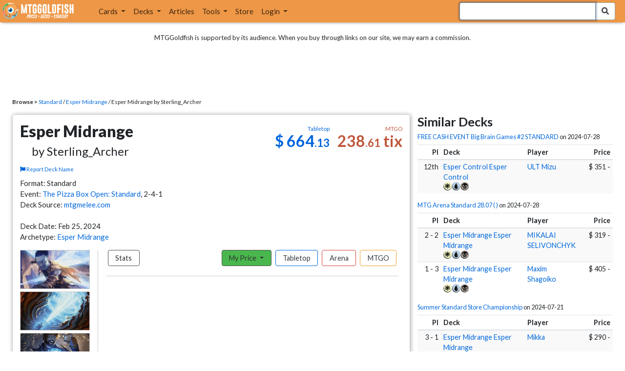

--- FILE ---
content_type: text/html; charset=utf-8
request_url: https://www.mtggoldfish.com/deck/6215457
body_size: 12157
content:
<!DOCTYPE html PUBLIC "-//W3C//DTD HTML 4.01//EN" "http://www.w3.org/TR/html4/strict.dtd">
<html data-skip-ads='false' data-theme='light' lang='en' xmlns='http://www.w3.org/1999/xhtml'>
<head>
<script async='' src='https://www.googletagmanager.com/gtag/js?id=G-PS4ZC64YQQ'></script>
<script>
  window.dataLayer = window.dataLayer || [];
  function gtag(){dataLayer.push(arguments);}
  gtag('js', new Date());
  gtag('config', 'G-PS4ZC64YQQ');
</script>
<title>Esper Midrange by Sterling_Archer Deck</title>
<meta name="description" content="Esper Midrange by Sterling_Archer deck list with prices for Magic: the Gathering (MTG).">
<meta name="keywords" content="esper midrange, deck, decklist, faerie mastermind, no more lies, deduce, the pizza box open: standard, standard, price, magic, mtg, magic the gathering, magic the gathering online, mtgo, mtg arena, arena, tabletop, sterling_archer">
<meta property="og:image" content="https://cdn1.mtggoldfish.com/images/gf/Faerie%2BMastermind%2B%255BMOM%255D.jpg">
<meta property="og:title" content="Esper Midrange  by Sterling_Archer Deck">
<meta property="og:type" content="website">
<meta property="og:url" content="https://www.mtggoldfish.com/deck/6215457">
<meta property="og:description" content="Esper Midrange  by Sterling_Archer deck list with prices for Magic: the Gathering (MTG).">
<meta name="twitter:card" content="summary">
<meta name="twitter:site" content="@mtggoldfish">
<link rel="alternate" type="application/atom+xml" title="ATOM" href="https://www.mtggoldfish.com/feed" />
<link rel="alternate" type="application/rss+xml" title="RSS" href="https://www.mtggoldfish.com/feed.rss" />
<link href='https://assets1.mtggoldfish.com/assets/goldfish-32-921a4c78.png' rel='apple-touch-icon'>
<link href='https://assets1.mtggoldfish.com/assets/goldfish-72-20ed8757.png' rel='apple-touch-icon' sizes='72x72'>
<link href='https://assets1.mtggoldfish.com/assets/goldfish-114-5f1ede8f.png' rel='apple-touch-icon' sizes='114x114'>
<link href='https://assets1.mtggoldfish.com/assets/goldfish-144-ca2cdea7.png' rel='apple-touch-icon' sizes='144x144'>
<link href='https://assets1.mtggoldfish.com/assets/goldfish-64-2bca3035.png' rel='apple-touch-icon-precomposed'>
<link href='https://assets1.mtggoldfish.com/assets/goldfish-32-921a4c78.png' rel='shortcut icon' type='image/png'>
<link href='https://fonts.googleapis.com/css?family=Montserrat|Open+Sans:400,700,800|Roboto' rel='stylesheet'>
<link href='https://fonts.googleapis.com/css?family=Lato:400,900' rel='stylesheet' type='text/css'>
<link href='https://use.fontawesome.com/releases/v5.5.0/css/all.css' rel='stylesheet'>
<link href='//cdn.jsdelivr.net/npm/mana-font@latest/css/mana.css' rel='stylesheet' type='text/css'>
<link href='//cdn.jsdelivr.net/npm/keyrune@latest/css/keyrune.css' rel='stylesheet' type='text/css'>
<link href='https://cdnjs.cloudflare.com/ajax/libs/codemirror/5.48.4/codemirror.min.css' rel='stylesheet'>
<!-- Editor's Style -->
<link href='https://uicdn.toast.com/editor/2.5.2/toastui-editor.min.css' rel='stylesheet'>
<meta content='text/html; charset=utf-8' http-equiv='Content-Type'>
<meta content='width=device-width, initial-scale=1' name='viewport'>
<meta content='false' name='turbo-prefetch'>
<meta name="csrf-param" content="authenticity_token" />
<meta name="csrf-token" content="qPIeh4Vj24zNCZhmdlaDINYJJvS9cohEPEdtX7MIe-rTUG6AsNfCt1g8fIDqgjGMZdomPqqBzyQH7ptVrt7mLQ" />
<link rel="stylesheet" href="https://assets1.mtggoldfish.com/assets/application-955b98ca.css" media="all" data-turbo-track="reload" />
<link rel="stylesheet" href="https://assets1.mtggoldfish.com/assets/print-84d9104c.css" media="print" data-turbo-track="reload" />
<script>
  (function () {
    var q = [];
    // Queue functions to run AFTER your app is interactive
    window.__onAppBoot = function (fn) { q ? q.push(fn) : fn(); };
    // Call this once your app is ready (end of your init)
    window.__markAppBootReady = function () {
      if (!q) return;
      var run = q; q = null;
      for (var i = 0; i < run.length; i++) { try { run[i](); } catch (_) {} }
    };
    // Failsafe: if your app never signals ready, run queued tasks anyway
    setTimeout(function () { if (q) window.__markAppBootReady(); }, 8000);
  })();
</script>
<link crossorigin='true' href='https://hb.vntsm.com' rel='preconnect'>
<script src="https://assets1.mtggoldfish.com/assets/application-d1493091.js" crossorigin="anonymous" defer="defer" type="module" data-turbo-track="reload" data-app-bundle="1"></script>
<script src="https://assets1.mtggoldfish.com/assets/google_analytics-b6142d13.js" defer="defer"></script>
<script>
  (function () {
    function loadVNTSM() {
      var s = document.createElement('script');
      s.src = "https://hb.vntsm.com/v4/live/vms/sites/mtggoldfish.com/index.js";
      s.async = true;
      s.crossOrigin = "anonymous";
      document.head.appendChild(s);
    }
    if (window.__onAppBoot) {
      __onAppBoot(loadVNTSM);
    } else if (document.readyState !== "loading") {
      setTimeout(loadVNTSM, 0);
    } else {
      addEventListener("DOMContentLoaded", function () { setTimeout(loadVNTSM, 0); }, { once: true });
    }
  })();
</script>
</head>
<body class=''>
<img alt="MTGGoldfish" class="layout-print-logo" src="https://assets1.mtggoldfish.com/assets/print-logo-dea946e2.png" />
<header class='layout-v3'>
<nav class='primary-navigation navbar navbar-expand-xl navbar-light'>
<div class='navbar-logo-container'>
<a href="/"><img class="layout-brand-image layout-brand-circle img-circle" alt="MTGGoldfish Icon" src="https://assets1.mtggoldfish.com/assets/mtggoldfish-mobile-nav-icon-a82857eb.png" />
<img class="layout-header-banner-logo-img layout-brand-long" alt="MTGGoldfish Logo" src="https://assets1.mtggoldfish.com/assets/mtggoldfish-website-logo-b633b084.png" />
</a></div>
<button aria-controls='navbarSupportedContent' aria-expanded='false' aria-label='Toggle navigation' class='navbar-toggler' data-target='#navbarSupportedContent' data-toggle='collapse' type='button'>
<img src="https://assets1.mtggoldfish.com/assets/svg/navbar-toggler-icon-6eacfdc1.svg" />
</button>
<form class="layout-searchbar-mobile" role="search" action="/q" accept-charset="UTF-8" method="get"><div class='layout-header-search-menu'>
<a aria-label="Home" href="/"><img class="layout-header-search-menu-logo" alt="MTGGoldfish Home" src="https://assets1.mtggoldfish.com/assets/logo-with-type-d0226f6f.png" />
</a><div class='input-group layout-navbar-input-group'>
<input type="search" name="query_string" id="query_string" class="form-control layout-search-input autocomplete-card-id-submit" autofocus="autofocus" />
<label class='sr-only' for='query_string'>Search Bar</label>
<div class='input-group-append'>
<button aria-label='Search Submit' class='fa fa-search btn btn-secondary layout-navbar-search-btn' type='submit'></button>
</div>
</div>
</div>
</form><div class='collapse navbar-collapse' id='navbarSupportedContent'>
<ul class='navbar-nav'>
<li class='nav-item dropdown'>
<a class='nav-link dropdown-toggle' data-toggle='dropdown' href='#'>
Cards
</a>
<ul class='dropdown-menu' role='menu'>
<li>
<div class='dropdown-item'>
<a href="/spoilers/Lorwyn+Eclipsed"><img alt="ECL" style="height: 20px; margin-right: 5px;" src="https://images1.mtggoldfish.com/mtg_sets/MTGECL_expsymb_m.png" />
Lorwyn Eclipsed
</a></div>
</li>
<li>
<div class='dropdown-item'>
<a href="/spoilers/Marvel+Super+Heroes"><img alt="MSH" style="height: 20px; margin-right: 5px;" src="https://images1.mtggoldfish.com/mtg_sets/6YwO4pyGY6.webp" />
Marvel Super Heroes
</a></div>
</li>
<li>
<div class='dropdown-item'>
<a href="/spoilers/Teenage+Mutant+Ninja+Turtles"><img alt="TMT" style="height: 20px; margin-right: 5px;" src="https://images1.mtggoldfish.com/mtg_sets/rjtcEAtV9y.png" />
TMNT
</a></div>
</li>
<li class='dropdown-divider' role='presentation'></li>
<li><a class="dropdown-item" href="/prices/select">Sets</a></li>
<li><a class="dropdown-item" href="/format-staples/standard">Popular</a></li>
<li class='dropdown-divider' role='presentation'></li>
<li><a class="dropdown-item" href="/prices/standard">Prices</a></li>
<li><a class="dropdown-item" href="/movers/standard">Movers and Shakers</a></li>
<li class='dropdown-divider' role='presentation'></li>
<li><a class="dropdown-item" href="/proxies/new">Create Proxies</a></li>
</ul>
</li>
<li class='nav-item dropdown'>
<a class='nav-link dropdown-toggle' data-toggle='dropdown' href='#'>
Decks
</a>
<ul class='dropdown-menu' role='menu'>
<li><a class="dropdown-item" href="/metagame/standard">Popular Decks / Metagame</a></li>
<li><a class="dropdown-item" href="/deck/custom/standard">User Submitted Decks</a></li>
<li class='dropdown-divider' role='presentation'></li>
<li><a class="dropdown-item" href="/decks/new">Create a Deck</a></li>
<li><a class="dropdown-item" href="/tools/deck_pricer">Price a Deck</a></li>
<li class='dropdown-divider' role='presentation'></li>
<li><a class="dropdown-item" href="/deck_searches/new">Deck Search</a></li>
<li><a class="dropdown-item" href="/tournament_searches/new">Tournaments</a></li>
<li class='dropdown-divider' role='presentation'></li>
<li><a class="dropdown-item" href="/superbrew">SuperBrew</a></li>
<li class='dropdown-divider' role='presentation'></li>
<li><a class="dropdown-item" href="/decks">My Decks</a></li>
</ul>
</li>
<li class='nav-item'>
<a class="nav-link" href="/articles">Articles</a>
</li>
<li class='nav-item dropdown'>
<a class='nav-link dropdown-toggle' data-toggle='dropdown' href='#'>
Tools
</a>
<ul class='dropdown-menu' role='menu'>
<li><a class="dropdown-item" href="/portfolio">My Collection</a></li>
<li><a class="dropdown-item" href="/decks">My Decks</a></li>
<li><a class="dropdown-item" href="/price_alerts">My Price Alerts</a></li>
<li class='dropdown-divider' role='presentation'></li>
<li><a class="dropdown-item" href="/premium">Premium Membership</a></li>
</ul>
</li>
<li class='nav-item'>
<a class="nav-link" href="https://www.mtggoldfishmerch.com">Store</a>
</li>
<li class='nav-item dropdown'>
<a class='nav-link dropdown-toggle' data-target='#login-modal' data-toggle='modal' href='#'>
Login
</a>
</li>
</ul>
</div>
</nav>
</header>
<main class='cd-main-content'>
<div class='container-fluid layout-container-fluid'>
<div class='layout-affiliate-disclosure'>
MTGGoldfish is supported by its audience. When you buy through links on our site, we may earn a commission.
<div class='layout-ads-top-container'>
<div id='ad-layout-header'></div>
</div>
</div>
<div id='error'>

</div>
<div data-target='deck' id='layout-show-submenu'></div>
<div class='layout-breadcrumb'>
<strong>Browse &gt;</strong>
<a href="/metagame/standard">Standard</a> /
<a href="/archetype/standard-esper-midrange-mid">Esper Midrange</a> /
Esper Midrange  by Sterling_Archer
</div>
<div class='deck-display'>
<div class='deck-display-left-contents'>
<a id='overview'></a>
<div class='deck-main-contents'>
<div class='deck-container'>
<div class='header-container'>
<div class='header-left'>
<h1 class='title'>
Esper Midrange
<span class='author'>by Sterling_Archer</span>
</h1>
<a class="deck-report-issue" href="/contact?title=Deck+name+issue+with+Esper+Midrange&amp;topic=Incorrect+or+inappropriate+deck+name.&amp;url=https%3A%2F%2Fwww.mtggoldfish.com%2Fdeck%2F6215457"><span class='fa fa-flag'></span>
Report Deck Name
</a></div>
<div class='header-right'>
<div class='header-prices'>
<div class='header-prices-currency'>
<div class='deck-price-v2 paper'>
$ <span class='dollars'>664</span><span class='cents'>.13</span>
</div>
<div class='deck-price-v2 online'>
<span class='dollars'>238</span><span class='cents'>.61</span> tix
</div>
</div>
<div class='header-prices-rarity'>
<div class='deck-price-v2 arena'>
</div>
</div>
</div>
</div>
</div>
<p class='deck-container-information'>
Format: Standard
<br>
Event: <a href="/tournament/47597">The Pizza Box Open: Standard</a>,  2-4-1
<br>
Deck Source:
<a href="https://mtgmelee.com/Tournament/View/55691">mtgmelee.com</a>
<br>
<br>
Deck Date: Feb 25, 2024
<br>
Archetype: <a href="/archetype/standard-esper-midrange-mid">Esper Midrange</a>
</p>
<div class='deck-container-main'>
<div class='deck-container-sidebar'>
<div class='deck-representative-cards-container'>
<div aria-label='Image of Faerie Mastermind' class='card-tile' role='img'>
<div class='card-image-tile' style='background-image: url(&#39;https://cdn1.mtggoldfish.com/images/h/Faerie-Mastermind-MOM-672.jpg&#39;);'></div>
</div>

<div aria-label='Image of No More Lies' class='card-tile' role='img'>
<div class='card-image-tile' style='background-image: url(&#39;https://cdn1.mtggoldfish.com/images/h/No-More-Lies-MKM-672.jpg&#39;);'></div>
</div>

<div aria-label='Image of Deduce' class='card-tile' role='img'>
<div class='card-image-tile' style='background-image: url(&#39;https://cdn1.mtggoldfish.com/images/h/Deduce-showcase-MKM-672.jpg&#39;);'></div>
</div>

<div class='deck-tools-desktop'>
<div class='tools-container'>
<a class="btn btn-secondary deck-tools-btn" href="/deck/6215457"><div class='tool-btn-icon'>
<span class='fa fa-info'></span>
</div>
Deck Page
</a><a class="btn btn-secondary deck-tools-btn" href="/deck/visual/6215457"><div class='tool-btn-icon'>
<span class='fa fa-image'></span>
</div>
Visual View
</a><a class="btn btn-secondary deck-tools-btn" href="/deck/popout?id=6215457"><div class='tool-btn-icon'>
<span class='fa fa-video'></span>
</div>
Stream Popout
</a><a class="btn deck-tools-btn btn-secondary deck-view-tool-edit" rel="nofollow" href="/deck/6215457/edit"><div class='tool-btn-icon'>
<span class='fa fa-edit'></span>
</div>
Edit
</a><form action="/decks/new" accept-charset="UTF-8" method="post"><input type="hidden" name="authenticity_token" value="Xus1npqlVoHtFui6wz9Cv7K5HG8bFUGcDHCQj-ipSFslSUWZrxFPungjDFxf6_ATAWocpQzmBvw32WaF9X_VnA" autocomplete="off" /><input type="hidden" name="deck_input[deck]" id="deck_input_deck" value="3 Get Lost
4 Faerie Mastermind
4 Deduce
4 No More Lies
3 Tishana&#39;s Tidebinder
3 Alquist Proft, Master Sleuth
1 Kaito Shizuki
3 Void Rend
3 The Wandering Emperor
3 Ertai Resurrected
2 Ezrim, Agency Chief
2 Virtue of Persistence
2 Plains
2 Island
1 Otawara, Soaring City
2 Swamp
1 Takenuma, Abandoned Mire
3 Deserted Beach
1 Meticulous Archive
2 Seachrome Coast
1 Eiganjo, Seat of the Empire
1 Shadowy Backstreet
1 Caves of Koilos
2 Shattered Sanctum
2 Darkslick Shores
1 Shipwreck Marsh
1 Undercity Sewers
1 Raffine&#39;s Tower
1 Field of Ruin
sideboard
2 Calamity&#39;s Wake
3 Temporary Lockdown
1 Disdainful Stroke
2 Sunfall
3 Sheoldred, the Apocalypse
2 Horned Loch-Whale
2 Kaya, Intangible Slayer
" autocomplete="off" />
<input type="hidden" name="deck_input[format]" id="deck_input_format" value="standard" autocomplete="off" />
<input type="hidden" name="deck_input[commander]" id="deck_input_commander" autocomplete="off" />
<input type="hidden" name="deck_input[commander_alt]" id="deck_input_commander_alt" autocomplete="off" />
<input type="hidden" name="deck_input[specific_cards]" id="deck_input_specific_cards" value="false" autocomplete="off" />
<button name="button" type="submit" class="btn btn-secondary deck-tools-btn"><div class='tool-btn-icon'>
<span class='fa fa-share'></span>
</div>
Edit Copy
</button></form><a class="btn btn-secondary deck-tools-btn dropdown-toggle" data-toggle="dropdown" aria-expanded="false" aria-haspopup="false" href="/deck/download/6215457"><span class='sr-only'>Download Dropdown Toggle</span>
<div class='tool-btn-icon'>
<span class='fa fa-download'></span>
</div>
Download
</a><div class='dropdown-menu'>
<a class="dropdown-item" href="/deck/download/6215457">Text File (Default)</a>
<a class="dropdown-item" href="/deck/download/6215457?output=mtggoldfish&amp;type=tabletop">Exact Card Versions (Tabletop)</a>
<a class="dropdown-item" href="/deck/download/6215457?output=mtggoldfish&amp;type=arena">Exact Card Versions (MTG Arena)</a>
<a class="dropdown-item" href="/deck/download/6215457?output=mtggoldfish&amp;type=online">Exact Card Versions (Magic Online)</a>
<a class="dropdown-item" href="/deck/download/6215457?output=dek&amp;type=online">Magic Online .dek</a>
</div>
<a class="btn btn-secondary deck-tools-btn" href="/deck/registration?id=6215457"><div class='tool-btn-icon'>
<span class='fa fa-file-pdf'></span>
</div>
Registration PDF
</a><a class="btn btn-secondary deck-tools-btn" href="/deck/arena_download/6215457"><div class='tool-btn-icon'>
<span class='fa fa-file-export'></span>
</div>
Export to Arena
</a><form class="button_to" method="post" action="/decks/mark_as_current?id=6215457"><button class="btn btn-secondary deck-tools-btn" type="submit"><div class='tool-btn-icon'>
<span class='fa fa-star'></span>
</div>
Set as Current
</button><input type="hidden" name="authenticity_token" value="n3revB9G0narhrM2SNx6sxJkqJeojmshoUDaxl5E6h_k2K67KvLLTT6zV9DUCMgfobeoXb99LEGa6SzMQ5J32A" autocomplete="off" /></form><a class="btn btn-secondary deck-tools-btn" href="/proxies/new?id=6215457"><div class='tool-btn-icon'>
<span class='fa fa-print'></span>
</div>
Print Proxies
</a></div>

</div>
</div>
</div>
<div class='deck-table-buttons-container'>
<ul class='type-switcher-tabs nav nav-pills deck-type-menu additional-1' id='edb68dbf-b54d-4e6e-a926-d18778fba43e'>
<li class='btn-type-menu btn-type-menu-stats nav-item'>
<a class='nav-link stats' data-toggle='tab' href='#tab-stats'>Stats</a>
</li>
<li class='dropdown btn-type-menu btn-type-menu-my-price nav-item'>
<a class='nav-link dropdown-toggle' data-toggle='dropdown' href='#'>
My Price
<b class='caret'></b>
</a>
<div class='dropdown-menu'>
<a class='dropdown-item' data-toggle='tab' href='#tab-my-paper'>Tabletop</a>
<a class='dropdown-item' data-toggle='tab' href='#tab-my-arena'>Arena</a>
<a class='dropdown-item' data-toggle='tab' href='#tab-my-online'>MTGO</a>
</div>
</li>
<li class='btn-type-menu btn-type-menu-paper nav-item active'>
<a class='nav-link paper' data-toggle='tab' href='#tab-paper'>Tabletop</a>
</li>
<li class='btn-type-menu btn-type-menu-arena nav-item'>
<a class='nav-link arena' data-toggle='tab' href='#tab-arena'>Arena</a>
</li>
<li class='btn-type-menu btn-type-menu-online nav-item'>
<a class='nav-link online' data-toggle='tab' href='#tab-online'>MTGO</a>
</li>
<li class='dropdown nav-item deck-type-dropdown-menu'>
<a class='paper active nav-link dropdown-toggle' data-toggle='dropdown' href='#'>
Tabletop
<b class='caret'></b>
</a>
<div class='dropdown-menu'>
<a class='dropdown-item' data-toggle='tab' href='#tab-paper'>Tabletop</a>
<a class='dropdown-item' data-toggle='tab' href='#tab-arena'>Arena</a>
<a class='dropdown-item' data-toggle='tab' href='#tab-online'>MTGO</a>
</div>
</li>
</ul>
<div class='tab-content'>
<div class='tab-pane' data-deck-component='true' data-type='paper' id='tab-paper'>
<p class='text-center text-muted'>Loading ...</p>
<p class='text-center'>
<img src="https://assets1.mtggoldfish.com/assets/ajax-spinner-7edc440e.gif" />
</p>
</div>
<div class='tab-pane' data-deck-component='true' data-type='online' id='tab-online'>
<p class='text-center text-muted'>Loading ...</p>
<p class='text-center'>
<img src="https://assets1.mtggoldfish.com/assets/ajax-spinner-7edc440e.gif" />
</p>
</div>
<div class='tab-pane' data-deck-component='true' data-type='arena' id='tab-arena'>
<p class='text-center text-muted'>Loading ...</p>
<p class='text-center'>
<img src="https://assets1.mtggoldfish.com/assets/ajax-spinner-7edc440e.gif" />
</p>
</div>
<div class='tab-pane' data-my-price='true' data-type='paper' id='tab-my-paper'>
<p class='text-center text-muted'>Calculating the deck price based on your collection ...</p>
<p class='text-center'>
<img src="https://assets1.mtggoldfish.com/assets/ajax-spinner-7edc440e.gif" />
</p>
</div>
<div class='tab-pane' data-my-price='true' data-type='online' id='tab-my-online'>
<p class='text-center text-muted'>Calculating the deck price based on your collection ...</p>
<p class='text-center'>
<img src="https://assets1.mtggoldfish.com/assets/ajax-spinner-7edc440e.gif" />
</p>
</div>
<div class='tab-pane' data-my-price='true' data-type='arena' id='tab-my-arena'>
<p class='text-center text-muted'>Calculating the deck price based on your collection ...</p>
<p class='text-center'>
<img src="https://assets1.mtggoldfish.com/assets/ajax-spinner-7edc440e.gif" />
</p>
</div>
<div class='tab-pane' data-deck-stats='true' data-type='paper' id='tab-stats'>
<p class='text-center text-muted'>Loading ...</p>
<p class='text-center'>
<img src="https://assets1.mtggoldfish.com/assets/ajax-spinner-7edc440e.gif" />
</p>
</div>
</div>
</div>
<div class='deck-tools-mobile'>
<div class='tools-container'>
<a class="btn btn-secondary deck-tools-btn" href="/deck/6215457"><div class='tool-btn-icon'>
<span class='fa fa-info'></span>
</div>
Deck Page
</a><a class="btn btn-secondary deck-tools-btn" href="/deck/visual/6215457"><div class='tool-btn-icon'>
<span class='fa fa-image'></span>
</div>
Visual View
</a><a class="btn btn-secondary deck-tools-btn" href="/deck/popout?id=6215457"><div class='tool-btn-icon'>
<span class='fa fa-video'></span>
</div>
Stream Popout
</a><a class="btn deck-tools-btn btn-secondary deck-view-tool-edit" rel="nofollow" href="/deck/6215457/edit"><div class='tool-btn-icon'>
<span class='fa fa-edit'></span>
</div>
Edit
</a><form action="/decks/new" accept-charset="UTF-8" method="post"><input type="hidden" name="authenticity_token" value="mTMnbTBWAeaDIhOuh01So0X5UwFDcskyWKVcFG_QJ0jikVdqBeIY3RYX90gbmeAP9ipTy1SBjlJjDKoecga6jw" autocomplete="off" /><input type="hidden" name="deck_input[deck]" id="deck_input_deck" value="3 Get Lost
4 Faerie Mastermind
4 Deduce
4 No More Lies
3 Tishana&#39;s Tidebinder
3 Alquist Proft, Master Sleuth
1 Kaito Shizuki
3 Void Rend
3 The Wandering Emperor
3 Ertai Resurrected
2 Ezrim, Agency Chief
2 Virtue of Persistence
2 Plains
2 Island
1 Otawara, Soaring City
2 Swamp
1 Takenuma, Abandoned Mire
3 Deserted Beach
1 Meticulous Archive
2 Seachrome Coast
1 Eiganjo, Seat of the Empire
1 Shadowy Backstreet
1 Caves of Koilos
2 Shattered Sanctum
2 Darkslick Shores
1 Shipwreck Marsh
1 Undercity Sewers
1 Raffine&#39;s Tower
1 Field of Ruin
sideboard
2 Calamity&#39;s Wake
3 Temporary Lockdown
1 Disdainful Stroke
2 Sunfall
3 Sheoldred, the Apocalypse
2 Horned Loch-Whale
2 Kaya, Intangible Slayer
" autocomplete="off" />
<input type="hidden" name="deck_input[format]" id="deck_input_format" value="standard" autocomplete="off" />
<input type="hidden" name="deck_input[commander]" id="deck_input_commander" autocomplete="off" />
<input type="hidden" name="deck_input[commander_alt]" id="deck_input_commander_alt" autocomplete="off" />
<input type="hidden" name="deck_input[specific_cards]" id="deck_input_specific_cards" value="false" autocomplete="off" />
<button name="button" type="submit" class="btn btn-secondary deck-tools-btn"><div class='tool-btn-icon'>
<span class='fa fa-share'></span>
</div>
Edit Copy
</button></form><a class="btn btn-secondary deck-tools-btn dropdown-toggle" data-toggle="dropdown" aria-expanded="false" aria-haspopup="false" href="/deck/download/6215457"><span class='sr-only'>Download Dropdown Toggle</span>
<div class='tool-btn-icon'>
<span class='fa fa-download'></span>
</div>
Download
</a><div class='dropdown-menu'>
<a class="dropdown-item" href="/deck/download/6215457">Text File (Default)</a>
<a class="dropdown-item" href="/deck/download/6215457?output=mtggoldfish&amp;type=tabletop">Exact Card Versions (Tabletop)</a>
<a class="dropdown-item" href="/deck/download/6215457?output=mtggoldfish&amp;type=arena">Exact Card Versions (MTG Arena)</a>
<a class="dropdown-item" href="/deck/download/6215457?output=mtggoldfish&amp;type=online">Exact Card Versions (Magic Online)</a>
<a class="dropdown-item" href="/deck/download/6215457?output=dek&amp;type=online">Magic Online .dek</a>
</div>
<a class="btn btn-secondary deck-tools-btn" href="/deck/registration?id=6215457"><div class='tool-btn-icon'>
<span class='fa fa-file-pdf'></span>
</div>
Registration PDF
</a><a class="btn btn-secondary deck-tools-btn" href="/deck/arena_download/6215457"><div class='tool-btn-icon'>
<span class='fa fa-file-export'></span>
</div>
Export to Arena
</a><form class="button_to" method="post" action="/decks/mark_as_current?id=6215457"><button class="btn btn-secondary deck-tools-btn" type="submit"><div class='tool-btn-icon'>
<span class='fa fa-star'></span>
</div>
Set as Current
</button><input type="hidden" name="authenticity_token" value="GsUNOd1thPatY8kk6X4YyEV_ZocoObWNhKGt5SHJKJRhZ30-6NmdzThWLcJ1qqpk9qxmTT_K8u2_CFvvPB-1Uw" autocomplete="off" /></form><a class="btn btn-secondary deck-tools-btn" href="/proxies/new?id=6215457"><div class='tool-btn-icon'>
<span class='fa fa-print'></span>
</div>
Print Proxies
</a></div>

</div>
</div>
</div>
</div>
<script>
  window.MTGGoldfish = window.MTGGoldfish || {};
  window.MTGGoldfish.onDocumentReadyArray = window.MTGGoldfish.onDocumentReadyArray || [];
  if (true) {
    window.MTGGoldfish.onDocumentReadyArray.push(function() {
      initializeDeckComponents('edb68dbf-b54d-4e6e-a926-d18778fba43e', '6215457', "3%20Get%20Lost%0A4%20Faerie%20Mastermind%0A4%20Deduce%0A4%20No%20More%20Lies%0A3%20Tishana%27s%20Tidebinder%0A3%20Alquist%20Proft%2C%20Master%20Sleuth%0A1%20Kaito%20Shizuki%0A3%20Void%20Rend%0A3%20The%20Wandering%20Emperor%0A3%20Ertai%20Resurrected%0A2%20Ezrim%2C%20Agency%20Chief%0A2%20Virtue%20of%20Persistence%0A2%20Plains%0A2%20Island%0A1%20Otawara%2C%20Soaring%20City%0A2%20Swamp%0A1%20Takenuma%2C%20Abandoned%20Mire%0A3%20Deserted%20Beach%0A1%20Meticulous%20Archive%0A2%20Seachrome%20Coast%0A1%20Eiganjo%2C%20Seat%20of%20the%20Empire%0A1%20Shadowy%20Backstreet%0A1%20Caves%20of%20Koilos%0A2%20Shattered%20Sanctum%0A2%20Darkslick%20Shores%0A1%20Shipwreck%20Marsh%0A1%20Undercity%20Sewers%0A1%20Raffine%27s%20Tower%0A1%20Field%20of%20Ruin%0Asideboard%0A2%20Calamity%27s%20Wake%0A3%20Temporary%20Lockdown%0A1%20Disdainful%20Stroke%0A2%20Sunfall%0A3%20Sheoldred%2C%20the%20Apocalypse%0A2%20Horned%20Loch-Whale%0A2%20Kaya%2C%20Intangible%20Slayer%0A", '');
    });
  }
  if (true) {
    window.MTGGoldfish.onDocumentReadyArray.push(function() {
      if ($(".deck-view-tool-edit").length > 0) {
        $.ajax({
          url: '/deck/can_edit',
          type: 'GET',
          data: {
            id: '6215457'
          }
        });
      }
    });
  }
</script>

<div class='deck-display-ad text-center'>
<a target="_blank" href="http://www.heavyplay.com/MTGGOLDFISH"><img alt="Heavy Play" style="max-width: 100%;" src="https://assets1.mtggoldfish.com/assets/heavyplay-c65e0477.jpg" />
</a><p><a target="_blank" href="http://www.heavyplay.com/MTGGOLDFISH">Get 10% off with code MTGGOLDFISH</a></p>
</div>
<a id='breakdown'></a>
</div>
<div class='deck-display-right-contents'>
<div class='similar-events-container'>
<a id='similar'></a>
<h3 class='similar-events-container-title'>Similar Decks</h3>
<h4>
<a href="/tournament/50397">FREE CASH EVENT Big Brain Games #2 STANDARD</a>
<nobr>on 2024-07-28</nobr>
</h4>
<table class='table table-striped table-sm table-similar-events'>
<thead>
<tr>
<th class='column-place'>Pl</th>
<th class='column-deck'>Deck</th>
<th class='column-player'>Player</th>
<th class='column-price'>Price</th>
</tr>
</thead>
<tbody>
<tr class='striped'>
<td class='column-place'>
12th
</td>
<td class='column-deck'>
<span class='deck-price-online'>
<a href="/deck/6543176#online">Esper Control</a>
</span>
<span class='deck-price-paper'>
<a href="/deck/6543176#paper">Esper Control</a>
</span>
<span class='deck-price-arena'>
<a href="/deck/6543176#arena">Esper Control</a>
</span>
<span class='manacost' aria-label='mana cost: white blue black'><i class='ms ms-w ms-cost ms-shadow'></i><i class='ms ms-u ms-cost ms-shadow'></i><i class='ms ms-b ms-cost ms-shadow'></i></span>
</td>
<td class='column-player'>
<a href="/player/ULT+Mizu">ULT Mizu</a>
</td>
<td class='column-price'>
<span class='deck-price-online'>
74 tix
</span>
<span class='deck-price-paper'>
$ 351
</span>
<span class='deck-price-arena'>
-
</span>
</td>
</tr>
</tbody>
</table>
<h4>
<a href="/tournament/50398">MTG Arena Standard 28.07 ( )</a>
<nobr>on 2024-07-28</nobr>
</h4>
<table class='table table-striped table-sm table-similar-events'>
<thead>
<tr>
<th class='column-place'>Pl</th>
<th class='column-deck'>Deck</th>
<th class='column-player'>Player</th>
<th class='column-price'>Price</th>
</tr>
</thead>
<tbody>
<tr class='striped'>
<td class='column-place'>
2 - 2
</td>
<td class='column-deck'>
<span class='deck-price-online'>
<a href="/deck/6543186#online">Esper Midrange</a>
</span>
<span class='deck-price-paper'>
<a href="/deck/6543186#paper">Esper Midrange</a>
</span>
<span class='deck-price-arena'>
<a href="/deck/6543186#arena">Esper Midrange</a>
</span>
<span class='manacost' aria-label='mana cost: white blue black'><i class='ms ms-w ms-cost ms-shadow'></i><i class='ms ms-u ms-cost ms-shadow'></i><i class='ms ms-b ms-cost ms-shadow'></i></span>
</td>
<td class='column-player'>
<a href="/player/MIKALAI+SELIVONCHYK">MIKALAI SELIVONCHYK</a>
</td>
<td class='column-price'>
<span class='deck-price-online'>
71 tix
</span>
<span class='deck-price-paper'>
$ 319
</span>
<span class='deck-price-arena'>
-
</span>
</td>
</tr>
<tr class=''>
<td class='column-place'>
1 - 3
</td>
<td class='column-deck'>
<span class='deck-price-online'>
<a href="/deck/6543187#online">Esper Midrange</a>
</span>
<span class='deck-price-paper'>
<a href="/deck/6543187#paper">Esper Midrange</a>
</span>
<span class='deck-price-arena'>
<a href="/deck/6543187#arena">Esper Midrange</a>
</span>
<span class='manacost' aria-label='mana cost: white blue black'><i class='ms ms-w ms-cost ms-shadow'></i><i class='ms ms-u ms-cost ms-shadow'></i><i class='ms ms-b ms-cost ms-shadow'></i></span>
</td>
<td class='column-player'>
<a href="/player/Maxim+Shagoiko">Maxim Shagoiko</a>
</td>
<td class='column-price'>
<span class='deck-price-online'>
92 tix
</span>
<span class='deck-price-paper'>
$ 405
</span>
<span class='deck-price-arena'>
-
</span>
</td>
</tr>
</tbody>
</table>
<div class='deck-display-right-contents-ad'>
<div id="ad-layout-content-secondary"></div>

</div>
<h4>
<a href="/tournament/50209">Summer Standard Store Championship</a>
<nobr>on 2024-07-21</nobr>
</h4>
<table class='table table-striped table-sm table-similar-events'>
<thead>
<tr>
<th class='column-place'>Pl</th>
<th class='column-deck'>Deck</th>
<th class='column-player'>Player</th>
<th class='column-price'>Price</th>
</tr>
</thead>
<tbody>
<tr class='striped'>
<td class='column-place'>
3 - 1
</td>
<td class='column-deck'>
<span class='deck-price-online'>
<a href="/deck/6526000#online">Esper Midrange</a>
</span>
<span class='deck-price-paper'>
<a href="/deck/6526000#paper">Esper Midrange</a>
</span>
<span class='deck-price-arena'>
<a href="/deck/6526000#arena">Esper Midrange</a>
</span>
<span class='manacost' aria-label='mana cost: white blue black'><i class='ms ms-w ms-cost ms-shadow'></i><i class='ms ms-u ms-cost ms-shadow'></i><i class='ms ms-b ms-cost ms-shadow'></i></span>
</td>
<td class='column-player'>
<a href="/player/Mikka">Mikka</a>
</td>
<td class='column-price'>
<span class='deck-price-online'>
54 tix
</span>
<span class='deck-price-paper'>
$ 290
</span>
<span class='deck-price-arena'>
-
</span>
</td>
</tr>
</tbody>
</table>
<h4>
<a href="/tournament/50230">Standard Challenge 32 2024-07-21</a>
<nobr>on 2024-07-21</nobr>
</h4>
<table class='table table-striped table-sm table-similar-events'>
<thead>
<tr>
<th class='column-place'>Pl</th>
<th class='column-deck'>Deck</th>
<th class='column-player'>Player</th>
<th class='column-price'>Price</th>
</tr>
</thead>
<tbody>
<tr class='striped'>
<td class='column-place'>
14th
</td>
<td class='column-deck'>
<span class='deck-price-online'>
<a href="/deck/6527398#online">Esper Midrange</a>
</span>
<span class='deck-price-paper'>
<a href="/deck/6527398#paper">Esper Midrange</a>
</span>
<span class='deck-price-arena'>
<a href="/deck/6527398#arena">Esper Midrange</a>
</span>
<span class='manacost' aria-label='mana cost: white blue black'><i class='ms ms-w ms-cost ms-shadow'></i><i class='ms ms-u ms-cost ms-shadow'></i><i class='ms ms-b ms-cost ms-shadow'></i></span>
</td>
<td class='column-player'>
<a href="/player/James_Zhi">James_Zhi</a>
</td>
<td class='column-price'>
<span class='deck-price-online'>
51 tix
</span>
<span class='deck-price-paper'>
$ 276
</span>
<span class='deck-price-arena'>
-
</span>
</td>
</tr>
</tbody>
</table>
<h4>
<a href="/tournament/50204">Standard League 2024-07-21</a>
<nobr>on 2024-07-21</nobr>
</h4>
<table class='table table-striped table-sm table-similar-events'>
<thead>
<tr>
<th class='column-place'>Pl</th>
<th class='column-deck'>Deck</th>
<th class='column-player'>Player</th>
<th class='column-price'>Price</th>
</tr>
</thead>
<tbody>
<tr class='striped'>
<td class='column-place'>
5 - 0
</td>
<td class='column-deck'>
<span class='deck-price-online'>
<a href="/deck/6526760#online">Esper Midrange</a>
</span>
<span class='deck-price-paper'>
<a href="/deck/6526760#paper">Esper Midrange</a>
</span>
<span class='deck-price-arena'>
<a href="/deck/6526760#arena">Esper Midrange</a>
</span>
<span class='manacost' aria-label='mana cost: white blue black'><i class='ms ms-w ms-cost ms-shadow'></i><i class='ms ms-u ms-cost ms-shadow'></i><i class='ms ms-b ms-cost ms-shadow'></i></span>
</td>
<td class='column-player'>
<a href="/player/Petrolit">Petrolit</a>
</td>
<td class='column-price'>
<span class='deck-price-online'>
49 tix
</span>
<span class='deck-price-paper'>
$ 277
</span>
<span class='deck-price-arena'>
-
</span>
</td>
</tr>
</tbody>
</table>
<h4>
<a href="/tournament/50211">Gentry Casual-International</a>
<nobr>on 2024-07-20</nobr>
</h4>
<table class='table table-striped table-sm table-similar-events'>
<thead>
<tr>
<th class='column-place'>Pl</th>
<th class='column-deck'>Deck</th>
<th class='column-player'>Player</th>
<th class='column-price'>Price</th>
</tr>
</thead>
<tbody>
<tr class='striped'>
<td class='column-place'>
3 - 0
</td>
<td class='column-deck'>
<span class='deck-price-online'>
<a href="/deck/6526033#online">Esper Midrange</a>
</span>
<span class='deck-price-paper'>
<a href="/deck/6526033#paper">Esper Midrange</a>
</span>
<span class='deck-price-arena'>
<a href="/deck/6526033#arena">Esper Midrange</a>
</span>
<span class='manacost' aria-label='mana cost: white blue black'><i class='ms ms-w ms-cost ms-shadow'></i><i class='ms ms-u ms-cost ms-shadow'></i><i class='ms ms-b ms-cost ms-shadow'></i></span>
</td>
<td class='column-player'>
<a href="/player/jumperredux">jumperredux</a>
</td>
<td class='column-price'>
<span class='deck-price-online'>
21 tix
</span>
<span class='deck-price-paper'>
$ 115
</span>
<span class='deck-price-arena'>
-
</span>
</td>
</tr>
<tr class=''>
<td class='column-place'>
1 - 2
</td>
<td class='column-deck'>
<span class='deck-price-online'>
<a href="/deck/6526041#online">Esper Reanimator</a>
</span>
<span class='deck-price-paper'>
<a href="/deck/6526041#paper">Esper Reanimator</a>
</span>
<span class='deck-price-arena'>
<a href="/deck/6526041#arena">Esper Reanimator</a>
</span>
<span class='manacost' aria-label='mana cost: white blue black'><i class='ms ms-w ms-cost ms-shadow'></i><i class='ms ms-u ms-cost ms-shadow'></i><i class='ms ms-b ms-cost ms-shadow'></i></span>
</td>
<td class='column-player'>
<a href="/player/Philip+Chung">Philip Chung</a>
</td>
<td class='column-price'>
<span class='deck-price-online'>
3 tix
</span>
<span class='deck-price-paper'>
$ 40
</span>
<span class='deck-price-arena'>
-
</span>
</td>
</tr>
</tbody>
</table>
<h4>
<a href="/tournament/50186">Standard Challenge 32 2024-07-20</a>
<nobr>on 2024-07-20</nobr>
</h4>
<table class='table table-striped table-sm table-similar-events'>
<thead>
<tr>
<th class='column-place'>Pl</th>
<th class='column-deck'>Deck</th>
<th class='column-player'>Player</th>
<th class='column-price'>Price</th>
</tr>
</thead>
<tbody>
<tr class='striped'>
<td class='column-place'>
25th
</td>
<td class='column-deck'>
<span class='deck-price-online'>
<a href="/deck/6523611#online">Esper Midrange</a>
</span>
<span class='deck-price-paper'>
<a href="/deck/6523611#paper">Esper Midrange</a>
</span>
<span class='deck-price-arena'>
<a href="/deck/6523611#arena">Esper Midrange</a>
</span>
<span class='manacost' aria-label='mana cost: white blue black'><i class='ms ms-w ms-cost ms-shadow'></i><i class='ms ms-u ms-cost ms-shadow'></i><i class='ms ms-b ms-cost ms-shadow'></i></span>
</td>
<td class='column-player'>
<a href="/player/ULTMizu">ULTMizu</a>
</td>
<td class='column-price'>
<span class='deck-price-online'>
67 tix
</span>
<span class='deck-price-paper'>
$ 360
</span>
<span class='deck-price-arena'>
-
</span>
</td>
</tr>
</tbody>
</table>
<h4>
<a href="/tournament/50195">Standard Challenge 32 2024-07-20 (1)</a>
<nobr>on 2024-07-20</nobr>
</h4>
<table class='table table-striped table-sm table-similar-events'>
<thead>
<tr>
<th class='column-place'>Pl</th>
<th class='column-deck'>Deck</th>
<th class='column-player'>Player</th>
<th class='column-price'>Price</th>
</tr>
</thead>
<tbody>
<tr class='striped'>
<td class='column-place'>
4th
</td>
<td class='column-deck'>
<span class='deck-price-online'>
<a href="/deck/6524689#online">Esper Midrange</a>
</span>
<span class='deck-price-paper'>
<a href="/deck/6524689#paper">Esper Midrange</a>
</span>
<span class='deck-price-arena'>
<a href="/deck/6524689#arena">Esper Midrange</a>
</span>
<span class='manacost' aria-label='mana cost: white blue black'><i class='ms ms-w ms-cost ms-shadow'></i><i class='ms ms-u ms-cost ms-shadow'></i><i class='ms ms-b ms-cost ms-shadow'></i></span>
</td>
<td class='column-player'>
<a href="/player/Mogged">Mogged</a>
</td>
<td class='column-price'>
<span class='deck-price-online'>
48 tix
</span>
<span class='deck-price-paper'>
$ 280
</span>
<span class='deck-price-arena'>
-
</span>
</td>
</tr>
<tr class=''>
<td class='column-place'>
13th
</td>
<td class='column-deck'>
<span class='deck-price-online'>
<a href="/deck/6524695#online">Esper Midrange</a>
</span>
<span class='deck-price-paper'>
<a href="/deck/6524695#paper">Esper Midrange</a>
</span>
<span class='deck-price-arena'>
<a href="/deck/6524695#arena">Esper Midrange</a>
</span>
<span class='manacost' aria-label='mana cost: white blue black'><i class='ms ms-w ms-cost ms-shadow'></i><i class='ms ms-u ms-cost ms-shadow'></i><i class='ms ms-b ms-cost ms-shadow'></i></span>
</td>
<td class='column-player'>
<a href="/player/Lukas261997">Lukas261997</a>
</td>
<td class='column-price'>
<span class='deck-price-online'>
34 tix
</span>
<span class='deck-price-paper'>
$ 221
</span>
<span class='deck-price-arena'>
-
</span>
</td>
</tr>
</tbody>
</table>
<h4>
<a href="/tournament/50114">Standard Challenge 32 2024-07-14</a>
<nobr>on 2024-07-14</nobr>
</h4>
<table class='table table-striped table-sm table-similar-events'>
<thead>
<tr>
<th class='column-place'>Pl</th>
<th class='column-deck'>Deck</th>
<th class='column-player'>Player</th>
<th class='column-price'>Price</th>
</tr>
</thead>
<tbody>
<tr class='striped'>
<td class='column-place'>
12th
</td>
<td class='column-deck'>
<span class='deck-price-online'>
<a href="/deck/6514149#online">Esper Midrange</a>
</span>
<span class='deck-price-paper'>
<a href="/deck/6514149#paper">Esper Midrange</a>
</span>
<span class='deck-price-arena'>
<a href="/deck/6514149#arena">Esper Midrange</a>
</span>
<span class='manacost' aria-label='mana cost: white blue black'><i class='ms ms-w ms-cost ms-shadow'></i><i class='ms ms-u ms-cost ms-shadow'></i><i class='ms ms-b ms-cost ms-shadow'></i></span>
</td>
<td class='column-player'>
<a href="/player/EiJunCHN">EiJunCHN</a>
</td>
<td class='column-price'>
<span class='deck-price-online'>
80 tix
</span>
<span class='deck-price-paper'>
$ 378
</span>
<span class='deck-price-arena'>
-
</span>
</td>
</tr>
<tr class=''>
<td class='column-place'>
14th
</td>
<td class='column-deck'>
<span class='deck-price-online'>
<a href="/deck/6514154#online">Esper Midrange</a>
</span>
<span class='deck-price-paper'>
<a href="/deck/6514154#paper">Esper Midrange</a>
</span>
<span class='deck-price-arena'>
<a href="/deck/6514154#arena">Esper Midrange</a>
</span>
<span class='manacost' aria-label='mana cost: white blue black'><i class='ms ms-w ms-cost ms-shadow'></i><i class='ms ms-u ms-cost ms-shadow'></i><i class='ms ms-b ms-cost ms-shadow'></i></span>
</td>
<td class='column-player'>
<a href="/player/ARCll">ARCll</a>
</td>
<td class='column-price'>
<span class='deck-price-online'>
80 tix
</span>
<span class='deck-price-paper'>
$ 379
</span>
<span class='deck-price-arena'>
-
</span>
</td>
</tr>
<tr class='striped'>
<td class='column-place'>
16th
</td>
<td class='column-deck'>
<span class='deck-price-online'>
<a href="/deck/6514143#online">Esper Midrange</a>
</span>
<span class='deck-price-paper'>
<a href="/deck/6514143#paper">Esper Midrange</a>
</span>
<span class='deck-price-arena'>
<a href="/deck/6514143#arena">Esper Midrange</a>
</span>
<span class='manacost' aria-label='mana cost: white blue black'><i class='ms ms-w ms-cost ms-shadow'></i><i class='ms ms-u ms-cost ms-shadow'></i><i class='ms ms-b ms-cost ms-shadow'></i></span>
</td>
<td class='column-player'>
<a href="/player/SGMY95">SGMY95</a>
</td>
<td class='column-price'>
<span class='deck-price-online'>
47 tix
</span>
<span class='deck-price-paper'>
$ 257
</span>
<span class='deck-price-arena'>
-
</span>
</td>
</tr>
</tbody>
</table>
<h4>
<a href="/tournament/50081">Standard Challenge 32 2024-07-13 (1)</a>
<nobr>on 2024-07-13</nobr>
</h4>
<table class='table table-striped table-sm table-similar-events'>
<thead>
<tr>
<th class='column-place'>Pl</th>
<th class='column-deck'>Deck</th>
<th class='column-player'>Player</th>
<th class='column-price'>Price</th>
</tr>
</thead>
<tbody>
<tr class='striped'>
<td class='column-place'>
3rd
</td>
<td class='column-deck'>
<span class='deck-price-online'>
<a href="/deck/6511123#online">Esper Midrange</a>
</span>
<span class='deck-price-paper'>
<a href="/deck/6511123#paper">Esper Midrange</a>
</span>
<span class='deck-price-arena'>
<a href="/deck/6511123#arena">Esper Midrange</a>
</span>
<span class='manacost' aria-label='mana cost: white blue black'><i class='ms ms-w ms-cost ms-shadow'></i><i class='ms ms-u ms-cost ms-shadow'></i><i class='ms ms-b ms-cost ms-shadow'></i></span>
</td>
<td class='column-player'>
<a href="/player/EiJunCHN">EiJunCHN</a>
</td>
<td class='column-price'>
<span class='deck-price-online'>
82 tix
</span>
<span class='deck-price-paper'>
$ 375
</span>
<span class='deck-price-arena'>
-
</span>
</td>
</tr>
<tr class=''>
<td class='column-place'>
11th
</td>
<td class='column-deck'>
<span class='deck-price-online'>
<a href="/deck/6511112#online">Esper Midrange</a>
</span>
<span class='deck-price-paper'>
<a href="/deck/6511112#paper">Esper Midrange</a>
</span>
<span class='deck-price-arena'>
<a href="/deck/6511112#arena">Esper Midrange</a>
</span>
<span class='manacost' aria-label='mana cost: white blue black'><i class='ms ms-w ms-cost ms-shadow'></i><i class='ms ms-u ms-cost ms-shadow'></i><i class='ms ms-b ms-cost ms-shadow'></i></span>
</td>
<td class='column-player'>
<a href="/player/amaransneak">amaransneak</a>
</td>
<td class='column-price'>
<span class='deck-price-online'>
68 tix
</span>
<span class='deck-price-paper'>
$ 330
</span>
<span class='deck-price-arena'>
-
</span>
</td>
</tr>
<tr class='striped'>
<td class='column-place'>
16th
</td>
<td class='column-deck'>
<span class='deck-price-online'>
<a href="/deck/6511124#online">Esper Midrange</a>
</span>
<span class='deck-price-paper'>
<a href="/deck/6511124#paper">Esper Midrange</a>
</span>
<span class='deck-price-arena'>
<a href="/deck/6511124#arena">Esper Midrange</a>
</span>
<span class='manacost' aria-label='mana cost: white blue black'><i class='ms ms-w ms-cost ms-shadow'></i><i class='ms ms-u ms-cost ms-shadow'></i><i class='ms ms-b ms-cost ms-shadow'></i></span>
</td>
<td class='column-player'>
<a href="/player/Deivmeh23">Deivmeh23</a>
</td>
<td class='column-price'>
<span class='deck-price-online'>
47 tix
</span>
<span class='deck-price-paper'>
$ 256
</span>
<span class='deck-price-arena'>
-
</span>
</td>
</tr>
<tr class=''>
<td class='column-place'>
28th
</td>
<td class='column-deck'>
<span class='deck-price-online'>
<a href="/deck/6511101#online">Esper Midrange</a>
</span>
<span class='deck-price-paper'>
<a href="/deck/6511101#paper">Esper Midrange</a>
</span>
<span class='deck-price-arena'>
<a href="/deck/6511101#arena">Esper Midrange</a>
</span>
<span class='manacost' aria-label='mana cost: white blue black'><i class='ms ms-w ms-cost ms-shadow'></i><i class='ms ms-u ms-cost ms-shadow'></i><i class='ms ms-b ms-cost ms-shadow'></i></span>
</td>
<td class='column-player'>
<a href="/player/Arianne">Arianne</a>
</td>
<td class='column-price'>
<span class='deck-price-online'>
55 tix
</span>
<span class='deck-price-paper'>
$ 267
</span>
<span class='deck-price-arena'>
-
</span>
</td>
</tr>
<tr class='striped'>
<td class='column-place'>
30th
</td>
<td class='column-deck'>
<span class='deck-price-online'>
<a href="/deck/6511104#online">Esper Midrange</a>
</span>
<span class='deck-price-paper'>
<a href="/deck/6511104#paper">Esper Midrange</a>
</span>
<span class='deck-price-arena'>
<a href="/deck/6511104#arena">Esper Midrange</a>
</span>
<span class='manacost' aria-label='mana cost: white blue black'><i class='ms ms-w ms-cost ms-shadow'></i><i class='ms ms-u ms-cost ms-shadow'></i><i class='ms ms-b ms-cost ms-shadow'></i></span>
</td>
<td class='column-player'>
<a href="/player/Mogged">Mogged</a>
</td>
<td class='column-price'>
<span class='deck-price-online'>
48 tix
</span>
<span class='deck-price-paper'>
$ 255
</span>
<span class='deck-price-arena'>
-
</span>
</td>
</tr>
</tbody>
</table>
<h4>
<a href="/tournament/50071">Standard Challenge 32 2024-07-13</a>
<nobr>on 2024-07-13</nobr>
</h4>
<table class='table table-striped table-sm table-similar-events'>
<thead>
<tr>
<th class='column-place'>Pl</th>
<th class='column-deck'>Deck</th>
<th class='column-player'>Player</th>
<th class='column-price'>Price</th>
</tr>
</thead>
<tbody>
<tr class='striped'>
<td class='column-place'>
1st
</td>
<td class='column-deck'>
<span class='deck-price-online'>
<a href="/deck/6510118#online">Esper Midrange</a>
</span>
<span class='deck-price-paper'>
<a href="/deck/6510118#paper">Esper Midrange</a>
</span>
<span class='deck-price-arena'>
<a href="/deck/6510118#arena">Esper Midrange</a>
</span>
<span class='manacost' aria-label='mana cost: white blue black'><i class='ms ms-w ms-cost ms-shadow'></i><i class='ms ms-u ms-cost ms-shadow'></i><i class='ms ms-b ms-cost ms-shadow'></i></span>
</td>
<td class='column-player'>
<a href="/player/Mogged">Mogged</a>
</td>
<td class='column-price'>
<span class='deck-price-online'>
47 tix
</span>
<span class='deck-price-paper'>
$ 256
</span>
<span class='deck-price-arena'>
-
</span>
</td>
</tr>
</tbody>
</table>
<h4>
<a href="/tournament/50353">Standard Challenge 32 2024-07-13 (1)</a>
<nobr>on 2024-07-13</nobr>
</h4>
<table class='table table-striped table-sm table-similar-events'>
<thead>
<tr>
<th class='column-place'>Pl</th>
<th class='column-deck'>Deck</th>
<th class='column-player'>Player</th>
<th class='column-price'>Price</th>
</tr>
</thead>
<tbody>
<tr class='striped'>
<td class='column-place'>
1st
</td>
<td class='column-deck'>
<span class='deck-price-online'>
<a href="/deck/6538712#online">Esper Midrange</a>
</span>
<span class='deck-price-paper'>
<a href="/deck/6538712#paper">Esper Midrange</a>
</span>
<span class='deck-price-arena'>
<a href="/deck/6538712#arena">Esper Midrange</a>
</span>
<span class='manacost' aria-label='mana cost: white blue black'><i class='ms ms-w ms-cost ms-shadow'></i><i class='ms ms-u ms-cost ms-shadow'></i><i class='ms ms-b ms-cost ms-shadow'></i></span>
</td>
<td class='column-player'>
<a href="/player/Mogged">Mogged</a>
</td>
<td class='column-price'>
<span class='deck-price-online'>
47 tix
</span>
<span class='deck-price-paper'>
$ 256
</span>
<span class='deck-price-arena'>
-
</span>
</td>
</tr>
</tbody>
</table>
<h4>
<a href="/tournament/50051">Standard League 2024-07-12</a>
<nobr>on 2024-07-12</nobr>
</h4>
<table class='table table-striped table-sm table-similar-events'>
<thead>
<tr>
<th class='column-place'>Pl</th>
<th class='column-deck'>Deck</th>
<th class='column-player'>Player</th>
<th class='column-price'>Price</th>
</tr>
</thead>
<tbody>
<tr class='striped'>
<td class='column-place'>
5 - 0
</td>
<td class='column-deck'>
<span class='deck-price-online'>
<a href="/deck/6508734#online">Esper Midrange</a>
</span>
<span class='deck-price-paper'>
<a href="/deck/6508734#paper">Esper Midrange</a>
</span>
<span class='deck-price-arena'>
<a href="/deck/6508734#arena">Esper Midrange</a>
</span>
<span class='manacost' aria-label='mana cost: white blue black'><i class='ms ms-w ms-cost ms-shadow'></i><i class='ms ms-u ms-cost ms-shadow'></i><i class='ms ms-b ms-cost ms-shadow'></i></span>
</td>
<td class='column-player'>
<a href="/player/Petrolit">Petrolit</a>
</td>
<td class='column-price'>
<span class='deck-price-online'>
47 tix
</span>
<span class='deck-price-paper'>
$ 254
</span>
<span class='deck-price-arena'>
-
</span>
</td>
</tr>
</tbody>
</table>
<h4>
<a href="/tournament/49982">Standard League 2024-07-10</a>
<nobr>on 2024-07-10</nobr>
</h4>
<table class='table table-striped table-sm table-similar-events'>
<thead>
<tr>
<th class='column-place'>Pl</th>
<th class='column-deck'>Deck</th>
<th class='column-player'>Player</th>
<th class='column-price'>Price</th>
</tr>
</thead>
<tbody>
<tr class='striped'>
<td class='column-place'>
5 - 0
</td>
<td class='column-deck'>
<span class='deck-price-online'>
<a href="/deck/6502953#online">Esper Midrange</a>
</span>
<span class='deck-price-paper'>
<a href="/deck/6502953#paper">Esper Midrange</a>
</span>
<span class='deck-price-arena'>
<a href="/deck/6502953#arena">Esper Midrange</a>
</span>
<span class='manacost' aria-label='mana cost: white blue black'><i class='ms ms-w ms-cost ms-shadow'></i><i class='ms ms-u ms-cost ms-shadow'></i><i class='ms ms-b ms-cost ms-shadow'></i></span>
</td>
<td class='column-player'>
<a href="/player/Petrolit">Petrolit</a>
</td>
<td class='column-price'>
<span class='deck-price-online'>
45 tix
</span>
<span class='deck-price-paper'>
$ 251
</span>
<span class='deck-price-arena'>
-
</span>
</td>
</tr>
</tbody>
</table>
<h4>
<a href="/tournament/49998">Bobbie-Christine Charity Standard Open</a>
<nobr>on 2024-07-07</nobr>
</h4>
<table class='table table-striped table-sm table-similar-events'>
<thead>
<tr>
<th class='column-place'>Pl</th>
<th class='column-deck'>Deck</th>
<th class='column-player'>Player</th>
<th class='column-price'>Price</th>
</tr>
</thead>
<tbody>
<tr class='striped'>
<td class='column-place'>
5 - 1
</td>
<td class='column-deck'>
<span class='deck-price-online'>
<a href="/deck/6503826#online">Esper Midrange</a>
</span>
<span class='deck-price-paper'>
<a href="/deck/6503826#paper">Esper Midrange</a>
</span>
<span class='deck-price-arena'>
<a href="/deck/6503826#arena">Esper Midrange</a>
</span>
<span class='manacost' aria-label='mana cost: white blue black'><i class='ms ms-w ms-cost ms-shadow'></i><i class='ms ms-u ms-cost ms-shadow'></i><i class='ms ms-b ms-cost ms-shadow'></i></span>
</td>
<td class='column-player'>
<a href="/player/yoman5">yoman5</a>
</td>
<td class='column-price'>
<span class='deck-price-online'>
51 tix
</span>
<span class='deck-price-paper'>
$ 250
</span>
<span class='deck-price-arena'>
-
</span>
</td>
</tr>
<tr class=''>
<td class='column-place'>
4 - 2
</td>
<td class='column-deck'>
<span class='deck-price-online'>
<a href="/deck/6503831#online">Esper Midrange</a>
</span>
<span class='deck-price-paper'>
<a href="/deck/6503831#paper">Esper Midrange</a>
</span>
<span class='deck-price-arena'>
<a href="/deck/6503831#arena">Esper Midrange</a>
</span>
<span class='manacost' aria-label='mana cost: white blue black'><i class='ms ms-w ms-cost ms-shadow'></i><i class='ms ms-u ms-cost ms-shadow'></i><i class='ms ms-b ms-cost ms-shadow'></i></span>
</td>
<td class='column-player'>
<a href="/player/Catra+Aldrich">Catra Aldrich</a>
</td>
<td class='column-price'>
<span class='deck-price-online'>
51 tix
</span>
<span class='deck-price-paper'>
$ 241
</span>
<span class='deck-price-arena'>
-
</span>
</td>
</tr>
<tr class='striped'>
<td class='column-place'>
1 - 3
</td>
<td class='column-deck'>
<span class='deck-price-online'>
<a href="/deck/6503856#online">Esper Midrange</a>
</span>
<span class='deck-price-paper'>
<a href="/deck/6503856#paper">Esper Midrange</a>
</span>
<span class='deck-price-arena'>
<a href="/deck/6503856#arena">Esper Midrange</a>
</span>
<span class='manacost' aria-label='mana cost: white blue black'><i class='ms ms-w ms-cost ms-shadow'></i><i class='ms ms-u ms-cost ms-shadow'></i><i class='ms ms-b ms-cost ms-shadow'></i></span>
</td>
<td class='column-player'>
<a href="/player/historius">historius</a>
</td>
<td class='column-price'>
<span class='deck-price-online'>
79 tix
</span>
<span class='deck-price-paper'>
$ 420
</span>
<span class='deck-price-arena'>
-
</span>
</td>
</tr>
</tbody>
</table>
<h4>
<a href="/tournament/49781">Standard Challenge 32 2024-07-06 (1)</a>
<nobr>on 2024-07-06</nobr>
</h4>
<table class='table table-striped table-sm table-similar-events'>
<thead>
<tr>
<th class='column-place'>Pl</th>
<th class='column-deck'>Deck</th>
<th class='column-player'>Player</th>
<th class='column-price'>Price</th>
</tr>
</thead>
<tbody>
<tr class='striped'>
<td class='column-place'>
15th
</td>
<td class='column-deck'>
<span class='deck-price-online'>
<a href="/deck/6494638#online">Esper Midrange</a>
</span>
<span class='deck-price-paper'>
<a href="/deck/6494638#paper">Esper Midrange</a>
</span>
<span class='deck-price-arena'>
<a href="/deck/6494638#arena">Esper Midrange</a>
</span>
<span class='manacost' aria-label='mana cost: white blue black'><i class='ms ms-w ms-cost ms-shadow'></i><i class='ms ms-u ms-cost ms-shadow'></i><i class='ms ms-b ms-cost ms-shadow'></i></span>
</td>
<td class='column-player'>
<a href="/player/liyilin">liyilin</a>
</td>
<td class='column-price'>
<span class='deck-price-online'>
47 tix
</span>
<span class='deck-price-paper'>
$ 230
</span>
<span class='deck-price-arena'>
-
</span>
</td>
</tr>
<tr class=''>
<td class='column-place'>
23rd
</td>
<td class='column-deck'>
<span class='deck-price-online'>
<a href="/deck/6494643#online">Esper Midrange</a>
</span>
<span class='deck-price-paper'>
<a href="/deck/6494643#paper">Esper Midrange</a>
</span>
<span class='deck-price-arena'>
<a href="/deck/6494643#arena">Esper Midrange</a>
</span>
<span class='manacost' aria-label='mana cost: white blue black'><i class='ms ms-w ms-cost ms-shadow'></i><i class='ms ms-u ms-cost ms-shadow'></i><i class='ms ms-b ms-cost ms-shadow'></i></span>
</td>
<td class='column-player'>
<a href="/player/kasa">kasa</a>
</td>
<td class='column-price'>
<span class='deck-price-online'>
43 tix
</span>
<span class='deck-price-paper'>
$ 231
</span>
<span class='deck-price-arena'>
-
</span>
</td>
</tr>
</tbody>
</table>
<h4>
<a href="/tournament/49837">Standard Challenge 32 2024-06-30</a>
<nobr>on 2024-06-30</nobr>
</h4>
<table class='table table-striped table-sm table-similar-events'>
<thead>
<tr>
<th class='column-place'>Pl</th>
<th class='column-deck'>Deck</th>
<th class='column-player'>Player</th>
<th class='column-price'>Price</th>
</tr>
</thead>
<tbody>
<tr class='striped'>
<td class='column-place'>
5th
</td>
<td class='column-deck'>
<span class='deck-price-online'>
<a href="/deck/6496235#online">Esper Midrange</a>
</span>
<span class='deck-price-paper'>
<a href="/deck/6496235#paper">Esper Midrange</a>
</span>
<span class='deck-price-arena'>
<a href="/deck/6496235#arena">Esper Midrange</a>
</span>
<span class='manacost' aria-label='mana cost: white blue black'><i class='ms ms-w ms-cost ms-shadow'></i><i class='ms ms-u ms-cost ms-shadow'></i><i class='ms ms-b ms-cost ms-shadow'></i></span>
</td>
<td class='column-player'>
<a href="/player/Chiipyy">Chiipyy</a>
</td>
<td class='column-price'>
<span class='deck-price-online'>
66 tix
</span>
<span class='deck-price-paper'>
$ 333
</span>
<span class='deck-price-arena'>
-
</span>
</td>
</tr>
</tbody>
</table>
<h4>
<a aria-label="1 stars" href="/tournament/50022"><div class='decks-event-stars'>
<span class='glyph fa fa-star decks-event-star'></span>
</div>
</a><a href="/tournament/50022">WHITE - SAT - 12:30PM Standard Cup - MagicCon: Amsterdam</a>
<nobr>on 2024-06-29</nobr>
</h4>
<table class='table table-striped table-sm table-similar-events'>
<thead>
<tr>
<th class='column-place'>Pl</th>
<th class='column-deck'>Deck</th>
<th class='column-player'>Player</th>
<th class='column-price'>Price</th>
</tr>
</thead>
<tbody>
<tr class='striped'>
<td class='column-place'>
1 - 5
</td>
<td class='column-deck'>
<span class='deck-price-online'>
<a href="/deck/6504641#online">Esper Midrange</a>
</span>
<span class='deck-price-paper'>
<a href="/deck/6504641#paper">Esper Midrange</a>
</span>
<span class='deck-price-arena'>
<a href="/deck/6504641#arena">Esper Midrange</a>
</span>
<span class='manacost' aria-label='mana cost: white blue black'><i class='ms ms-w ms-cost ms-shadow'></i><i class='ms ms-u ms-cost ms-shadow'></i><i class='ms ms-b ms-cost ms-shadow'></i></span>
</td>
<td class='column-player'>
<a href="/player/Benjamin+Mul">Benjamin Mul</a>
</td>
<td class='column-price'>
<span class='deck-price-online'>
89 tix
</span>
<span class='deck-price-paper'>
$ 389
</span>
<span class='deck-price-arena'>
-
</span>
</td>
</tr>
</tbody>
</table>
</div>

</div>
</div>
<script src="https://assets1.mtggoldfish.com/assets/metagame-37fde31f.js"></script>
<div id='archetype-fix-modal-container'></div>

</div>
</main>
<div class='layout-bottom-ad'>
<div id='ad-layout-footer-content'></div>
</div>
<div class='layout-bottom-banner'>
<div class='layout-bottom-contents'>
<h2 class='sr-only'>Layout Footer</h2>
<div class='layout-newsletter-panel'>
<p class='layout-newsletter-cta'>Never miss important MTG news again!</p>
<form class="form layout-newsletter-form" action="/subscriptions/new" accept-charset="UTF-8" method="get"><label class='sr-only' for='footer-subscription_email'>Email for Newsletter Subscription</label>
<input type="text" name="email" id="footer-subscription_email" value="" class="form-control layout-newsletter-input" placeholder="Email Address" />
<input type="submit" name="commit" value="Join!" class="btn btn-secondary btn-orange layout-newsletter-btn" data-disable-with="Join!" />
</form><p class='small' style='margin-top: 5px;'>All emails include an <a href="/subscriptions/unsubscribe">unsubscribe</a> link. You may opt-out at any time. See our <a href="/policies/privacy">privacy policy</a>.</p>
<h3>Follow Us</h3>
<ul class='list-inline'>
<li class='layout-social-item'><a href="https://www.facebook.com/mtggoldfish"><img alt="Facebook" src="https://assets1.mtggoldfish.com/assets/layout-icons/social-icon-facebook-6afbb272.svg" /></a></li>
<li class='layout-social-item'><a href="https://twitter.com/mtggoldfish"><img alt="Twitter" src="https://assets1.mtggoldfish.com/assets/layout-icons/social-icon-twitter-4d23b719.svg" /></a></li>
<li class='layout-social-item'><a href="https://www.twitch.tv/mtggoldfish"><img alt="Twitch" src="https://assets1.mtggoldfish.com/assets/layout-icons/social-icon-twitch-23de18bc.svg" /></a></li>
<li class='layout-social-item'><a href="https://instagram.com/mtggoldfish/"><img alt="Instagram" src="https://assets1.mtggoldfish.com/assets/layout-icons/social-icon-instagram-566d057f.svg" /></a></li>
<li class='layout-social-item'><a href="http://mtggoldfish.tumblr.com/"><img alt="Tumblr" src="https://assets1.mtggoldfish.com/assets/layout-icons/social-icon-tumblr-2d4964a1.svg" /></a></li>
<li class='layout-social-item'><a href="/feed"><img alt="RSS" src="https://assets1.mtggoldfish.com/assets/layout-icons/social-icon-rss-ca1fe7d2.svg" /></a></li>
<li class='layout-social-item'><a href="mailto:contact@mtggoldfish.com"><img alt="Email" src="https://assets1.mtggoldfish.com/assets/layout-icons/social-icon-email-ea893673.svg" /></a></li>
<li class='layout-social-item'><a href="https://discord.gg/mtggoldfish"><img alt="Discord" src="https://assets1.mtggoldfish.com/assets/layout-icons/social-icon-discord-6bf08e74.svg" /></a></li>
<li class='layout-social-item'><a href="https://www.youtube.com/c/mtggoldfish"><img alt="YouTube" src="https://assets1.mtggoldfish.com/assets/layout-icons/social-icon-youtube-09d70a44.svg" /></a></li>
</ul>
<h3 class='footer-toggle-dark-mode'>
<span class='mr-3'>Toggle Dark Mode</span>
<input id='btn-toggle-dark' type='checkbox'>
<label for='btn-toggle-dark'>
<i></i>
<span class='sr-only' data-text-false='Light' data-text-true='Dark'>
Toggle Dark Mode
</span>
</label>
</h3>
<h3 class='layout-type-switcher-header'>Price Preference</h3>
<fieldset class='layout-type-switcher'>
<legend class='sr-only'>Default Price Switcher</legend>
<div class='btn-group btn-group-toggle' data-toggle='buttons'>
<label class='btn btn-paper-muted' for='default_type_switcher_paper' id='default-toggle-paper'>
<input type="radio" name="default_type_switcher" id="default_type_switcher_paper" value="paper" />
Tabletop
</label>
<label class='btn btn-arena-muted' for='default_type_switcher_arena' id='default-toggle-arena'>
<input type="radio" name="default_type_switcher" id="default_type_switcher_arena" value="arena" />
Arena
</label>
<label class='btn btn-online-muted' for='default_type_switcher_online' id='default-toggle-online'>
<input type="radio" name="default_type_switcher" id="default_type_switcher_online" value="online" />
MTGO
</label>
</div>
</fieldset>
</div>
<div class='layout-footer-panel'>
<div class='layout-footer-panel-container'>
<h3>Company</h3>
<ul class='layout-footer-panel-menu'>
<li><a href="/policies/privacy">Privacy Policy</a></li>
<li><a href="/policies/terms-of-use">Terms of Use</a></li>
<li><a href="/contact">Contact</a></li>
<li>
<a data-target='#privacy-modal' data-toggle='modal' href='#'>
Do Not Sell My Personal Information
</a>
</li>
</ul>
</div>
<div class='layout-footer-panel-container'>
<h3>Contribute</h3>
<ul class='layout-footer-panel-menu'>
<li><a href="/tournaments/new">Submit Tournament Results</a></li>
</ul>
</div>
</div>
<div class='layout-social-panel'>
<div id='ad-layout-footer-nav'></div>
</div>
</div>
</div>
<div class='bottom-shelf'>
<div class='layout-container-fluid container-fluid'>
<div class='banner-contents'>
<p class='layout-copyright-notice'>
All original content on this page is © 2012-2026 MTGGoldfish, Inc. and may not be used or reproduced without consent.  Wizards of the Coast, Magic: The Gathering, and their logos are trademarks of Wizards of the Coast LLC. © 1995-2026 Wizards. All rights reserved. MTGGoldfish, Inc. is not affiliated with Wizards of the Coast LLC.
<br class='mt-2'>
When you click on links to various merchants on this site and make a purchase, this can result in this site earning a commission. Affiliate programs and affiliations include, but are not limited to, the eBay Partner Network, TCGplayer.com, CardKingdom.com, CardConduit.com, Cardhoarder.com.
</p>
</div>
</div>
</div>
<div class='hidden' data-value='1' id='ab-test-flag'></div>
<div id='ad-layout-desktop-sticky'></div>
<div aria-labelledby='Login Dialog' class='modal fade' id='login-modal' role='dialog' tabindex='-1'>
<div class='modal-dialog modal-lg'>
<div class='modal-content'>
<div class='modal-header'>
<h2 class='modal-title'>Sign in Using an Existing Account</h2>
<button aria-hidden='true' class='close' data-dismiss='modal' type='button'>
<span aria-hidden='true'>×</span>
<span class='sr-only'>Close Login Popup</span>
</button>
</div>
<div class='modal-body'>
<div class='existing-account'>
<div class='row'>
<div class='col-md-6'>
<form action="/auth/facebook" accept-charset="UTF-8" method="post"><input type="hidden" name="authenticity_token" value="C2zZE6j-30LjUyvRFStD9Z31ZMjvd4j5CfHNFKDGOTdwzqkUnUrGeXZmzzeJ__FZLiZkAviEz5kyWDsevRCk8A" autocomplete="off" /><input type="hidden" name="override_origin" value="" class="login-override_origin" autocomplete="off" />
<button class='btn login-btn'>
<img alt="Sign in with Facebook" src="https://assets1.mtggoldfish.com/assets/login-facebook-0a5ef53b.jpg" />
</button>
<fieldset>
<legend class='sr-only'>Remember Facebook Login</legend>
<div class='checkbox'>
<label class='text-muted' for='layout-modal-facebook-remember-me'>
<input type="checkbox" name="remember_me" id="layout-modal-facebook-remember-me" value="remember_me" aria-label="Remember Facebook Login" />
Remember me
</label>
</div>
</fieldset>
</form></div>
<div class='col-md-6'>
<form action="/auth/twitter" accept-charset="UTF-8" method="post"><input type="hidden" name="authenticity_token" value="4bBmg1e_cYvqm2vIaFg3QACEvQJfVQLDL0YxW0tyYheaEhaEYgtosH-ujy70jIXss1e9yEimRaMU78dRVqT_0A" autocomplete="off" /><input type="hidden" name="override_origin" value="" class="login-override_origin" autocomplete="off" />
<button class='btn login-btn'>
<img alt="Sign in with Twitter" src="https://assets1.mtggoldfish.com/assets/login-twitter-9184056a.jpg" />
</button>
<fieldset>
<legend class='sr-only'>Remember Twitter Login</legend>
<div class='checkbox'>
<label class='text-muted' for='layout-modal-twitter-remember-me'>
<input type="checkbox" name="remember_me" id="layout-modal-twitter-remember-me" value="remember_me" aria-label="Remember Twitter Login" />
Remember me
</label>
</div>
</fieldset>
</form></div>
<div class='col-md-6' style='margin-top: 10px;'>
<form action="/auth/twitch" accept-charset="UTF-8" method="post"><input type="hidden" name="authenticity_token" value="tdBpMcRh-WDK_PU6x15PNOgc6JAXQfv0dQTNFjCexpPOchk28dXgW1_JEdxbiv2YW8_oWgCyvJROrTscLUhbVA" autocomplete="off" /><input type="hidden" name="override_origin" value="" class="login-override_origin" autocomplete="off" />
<button class='btn login-btn login-btn-twitch'>
<img style="height: 20px;" alt="Sign in with Twitch.tv" src="https://assets1.mtggoldfish.com/assets/GlitchIcon_White_48px-130c0dda.png" />
&nbsp;Sign-in with Twitch.tv
</button>
<fieldset>
<legend class='sr-only'>Remember Twitch.tv Login</legend>
<div class='checkbox'>
<label class='text-muted' for='layout-modal-twitch-remember-me'>
<input type="checkbox" name="remember_me" id="layout-modal-twitch-remember-me" value="remember_me" aria-label="Remember Twitch.tv Login" />
Remember me
</label>
</div>
</fieldset>
</form></div>
</div>
</div>
<hr>
<h2 class='modal-title'>Sign in Using an MTGGoldfish Email Account</h2>
<form class="form layout-auth-identity-form" action="/auth/identity/callback" accept-charset="UTF-8" method="post"><input type="hidden" name="authenticity_token" value="uklLs5uOcB3gpk269mf3PItLpIq0pKN-VPX6C-_V3WHB6zu0rjppJnWTqVxqs0WQOJikQKNX5B5vXAwB8gNApg" autocomplete="off" /><input type="hidden" name="override_origin" value="" class="login-override_origin" autocomplete="off" />
<div class='form-group'>
<label for='layout-modal-email-email'>Email Address</label>
<input type="text" name="auth_key" id="layout-modal-email-email" value="" class="form-control layout-auth-identity-form-email" />
</div>
<div class='form-group'>
<label for='layout-modal-email-password'>Password</label>
<input type="password" name="password" id="layout-modal-email-password" value="" class="form-control" />
<div class='clearfix'>
<fieldset>
<legend class='sr-only'>Remember Email Login</legend>
<div class='checkbox pull-left'>
<label class='text-muted' for='layout-modal-email-remember-me'>
<input type="checkbox" name="remember_me" id="layout-modal-email-remember-me" value="remember_me" aria-label="Remember Email Login" />
Remember me
</label>
</div>
</fieldset>
<p class='help-block pull-right' style='margin-top: 10px;'>Forgot your password? <a href="/password/reset/new">Reset it here</a>.</p>
</div>
<input type="submit" name="commit" value="Log In" class="btn btn-primary" data-disable-with="Log In" />
</div>
</form><p></p>
<form id="layout-modal-layout-login-signup-form" action="/identity/new" accept-charset="UTF-8" method="get"><input type="hidden" name="override_origin" value="" class="login-override_origin" autocomplete="off" />
<p>Don't have an account? <a id="layout-modal-layout-login-signup-btn" href="/identity/new">Sign Up for free!</a></p>
</form>
</div>
</div>
</div>
</div>

<div aria-hidden='true' aria-labelledby='Important Updates' class='modal fade' id='conditions-modal' role='dialog' tabindex='-1'>
<div class='modal-dialog'>
<div class='modal-content'>
<div class='modal-header'>
<h4 class='modal-title'>Important Updates</h4>
</div>
<div class='modal-body clearfix'>
<p>We've updated our <a href="/policies/terms-of-use">Terms of Use</a> and <a href="/policies/privacy">Privacy Policy</a>. Please take a moment to review them and accept to continue.</p>
<p class='text-center'>
<form data-turbo="true" data-turbo-stream="true" class="button_to" method="post" action="/account/accept_conditions"><input class="btn btn-primary" type="submit" value="I Agree to the Terms of Use and Privacy Policy" /><input type="hidden" name="authenticity_token" value="qVx5Z7ZsOyzvSLeoxd19s8fB5oHmxc0Y1r3NVOUEADvS_glgg9giF3p9U05ZCc8fdBLmS_E2injtFDte-NKd_A" autocomplete="off" /></form>
</p>
</div>
</div>
</div>
</div>

<div aria-labelledby='Privacy Act Popup' class='modal fade' id='privacy-modal' role='dialog' tabindex='-1'>
<div class='modal-dialog'>
<div class='modal-content'>
<div class='modal-header'>
<h1 class='modal-title'>California Consumer Privacy Act (CCPA)</h1>
<button aria-label='Close Privacy Act Popup' class='close' data-dismiss='modal' type='button'>
<span aria-hidden='true'>×</span>
<span class='sr-only'>Close Privacy Popup</span>
</button>
</div>
<div class='modal-body clearfix'>
<h3 style='margin-top: 0px;'>
Exercising Your Rights
</h3>
<p>If you are a resident of California, you have the right under the CCPA to opt out of the sale of personal information to third parties. Use the options below to exercise this right, and please review our privacy policy for complete information on how your data is used and stored.</p>
<hr>
<label for='do_not_sell_my_information_no'>
<input type="radio" name="do_not_sell_my_information" id="do_not_sell_my_information_no" value="no" />
<span style='font-weight: normal'>
My personal information may be used for the purposes defined in the privacy policy.
</span>
</label>
<label for='do_not_sell_my_information_yes'>
<input type="radio" name="do_not_sell_my_information" id="do_not_sell_my_information_yes" value="yes" />
<span style='font-weight: normal'>
Do not sell my personal information.
</span>
</label>
<p id='privacy_modal_message'></p>
</div>
</div>
</div>
</div>

<div aria-hidden='true' aria-labelledby='Card Popup' class='modal fade' id='card-popup-modal' role='dialog' tabindex='-1'>
<div class='modal-dialog'>
<div class='modal-content'>
<div class='modal-header text-center'>
<h4 id='card-popup-modal-title'>Card</h4>
<button aria-hidden='true' class='close' data-dismiss='modal' type='button'>×</button>
</div>
<div class='modal-body'>
<p class='text-center' id='card-popup-modal-image-container'>
<a id="card-popup-modal-image-link" href=""><img id="card-popup-modal-image" class="price-card-image-image" alt="Generic Card Back" src="https://cdn1.mtggoldfish.com/images/gf/back.jpg" />
</a></p>
<div class='text-center'>
<a class="btn btn-secondary" id="card-popup-modal-link" href="">Card Details</a>
</div>
</div>
</div>
</div>
</div>


</body>
</html>
